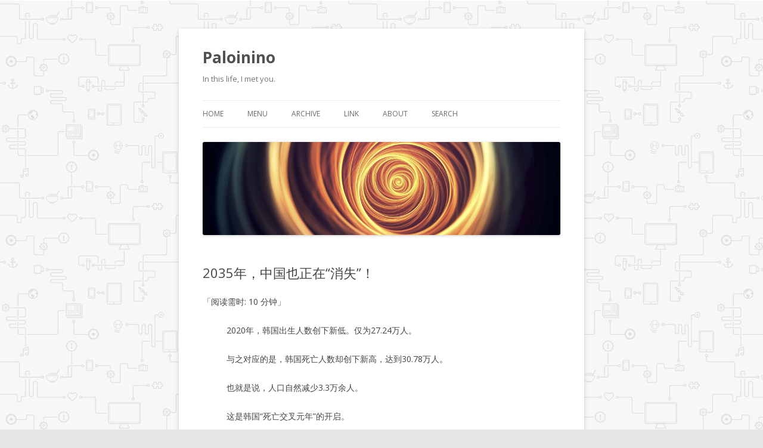

--- FILE ---
content_type: text/html; charset=UTF-8
request_url: http://www.paloinino.com/v/2035nian/
body_size: 15581
content:
<!DOCTYPE html> <!--[if IE 7]><html class="ie ie7" lang="zh-Hans"> <![endif]--> <!--[if IE 8]><html class="ie ie8" lang="zh-Hans"> <![endif]--> <!--[if !(IE 7) & !(IE 8)]><!--><html lang="zh-Hans"> <!--<![endif]--><head><meta charset="UTF-8" /><meta name="viewport" content="width=device-width" /><link media="all" href="http://www.paloinino.com/wp-content/cache/autoptimize/css/autoptimize_6946cd199766931c22ece64d3dba4bc1.css" rel="stylesheet"><style media="screen">.is-menu path.search-icon-path{fill:#848484}body .popup-search-close:after,body .search-close:after{border-color:#848484}body .popup-search-close:before,body .search-close:before{border-color:#848484}</style><title>2035年，中国也正在“消失”！-Paloinino</title><link rel="profile" href="https://gmpg.org/xfn/11" /><link rel="pingback" href="http://www.paloinino.com/xmlrpc.php"> <!--[if lt IE 9]> <script src="http://www.paloinino.com/wp-content/themes/lanP/js/html5.js?ver=3.7.0" type="text/javascript"></script> <![endif]--><meta name='robots' content='max-image-preview:large, index, follow' /><meta name="keywords" content="2035年,中国人口,中国教育" /><meta name="description" content="Paloinino-精选-2035年，中国也正在“消失”！-2020年，韩国出生人数创下新低。仅为27.24万人。 与之对应的是，韩国死亡人数却创下新高，达到30.78万人。 也就是说，人口自然减少3.3万余人。 这是韩国“死亡交叉元年”的开启。 有人预言：韩" /><link rel='dns-prefetch' href='//fonts.googleapis.com' /><link href='https://fonts.gstatic.com' crossorigin rel='preconnect' /><link rel="alternate" type="application/rss+xml" title="Paloinino &raquo; Feed" href="http://www.paloinino.com/feed/" /><link rel="alternate" type="application/rss+xml" title="Paloinino &raquo; 评论 Feed" href="http://www.paloinino.com/comments/feed/" /> <script type="text/javascript">/* <![CDATA[ */
window._wpemojiSettings = {"baseUrl":"https:\/\/s.w.org\/images\/core\/emoji\/14.0.0\/72x72\/","ext":".png","svgUrl":"https:\/\/s.w.org\/images\/core\/emoji\/14.0.0\/svg\/","svgExt":".svg","source":{"concatemoji":"http:\/\/www.paloinino.com\/wp-includes\/js\/wp-emoji-release.min.js?ver=6.4.7"}};
/*! This file is auto-generated */
!function(i,n){var o,s,e;function c(e){try{var t={supportTests:e,timestamp:(new Date).valueOf()};sessionStorage.setItem(o,JSON.stringify(t))}catch(e){}}function p(e,t,n){e.clearRect(0,0,e.canvas.width,e.canvas.height),e.fillText(t,0,0);var t=new Uint32Array(e.getImageData(0,0,e.canvas.width,e.canvas.height).data),r=(e.clearRect(0,0,e.canvas.width,e.canvas.height),e.fillText(n,0,0),new Uint32Array(e.getImageData(0,0,e.canvas.width,e.canvas.height).data));return t.every(function(e,t){return e===r[t]})}function u(e,t,n){switch(t){case"flag":return n(e,"\ud83c\udff3\ufe0f\u200d\u26a7\ufe0f","\ud83c\udff3\ufe0f\u200b\u26a7\ufe0f")?!1:!n(e,"\ud83c\uddfa\ud83c\uddf3","\ud83c\uddfa\u200b\ud83c\uddf3")&&!n(e,"\ud83c\udff4\udb40\udc67\udb40\udc62\udb40\udc65\udb40\udc6e\udb40\udc67\udb40\udc7f","\ud83c\udff4\u200b\udb40\udc67\u200b\udb40\udc62\u200b\udb40\udc65\u200b\udb40\udc6e\u200b\udb40\udc67\u200b\udb40\udc7f");case"emoji":return!n(e,"\ud83e\udef1\ud83c\udffb\u200d\ud83e\udef2\ud83c\udfff","\ud83e\udef1\ud83c\udffb\u200b\ud83e\udef2\ud83c\udfff")}return!1}function f(e,t,n){var r="undefined"!=typeof WorkerGlobalScope&&self instanceof WorkerGlobalScope?new OffscreenCanvas(300,150):i.createElement("canvas"),a=r.getContext("2d",{willReadFrequently:!0}),o=(a.textBaseline="top",a.font="600 32px Arial",{});return e.forEach(function(e){o[e]=t(a,e,n)}),o}function t(e){var t=i.createElement("script");t.src=e,t.defer=!0,i.head.appendChild(t)}"undefined"!=typeof Promise&&(o="wpEmojiSettingsSupports",s=["flag","emoji"],n.supports={everything:!0,everythingExceptFlag:!0},e=new Promise(function(e){i.addEventListener("DOMContentLoaded",e,{once:!0})}),new Promise(function(t){var n=function(){try{var e=JSON.parse(sessionStorage.getItem(o));if("object"==typeof e&&"number"==typeof e.timestamp&&(new Date).valueOf()<e.timestamp+604800&&"object"==typeof e.supportTests)return e.supportTests}catch(e){}return null}();if(!n){if("undefined"!=typeof Worker&&"undefined"!=typeof OffscreenCanvas&&"undefined"!=typeof URL&&URL.createObjectURL&&"undefined"!=typeof Blob)try{var e="postMessage("+f.toString()+"("+[JSON.stringify(s),u.toString(),p.toString()].join(",")+"));",r=new Blob([e],{type:"text/javascript"}),a=new Worker(URL.createObjectURL(r),{name:"wpTestEmojiSupports"});return void(a.onmessage=function(e){c(n=e.data),a.terminate(),t(n)})}catch(e){}c(n=f(s,u,p))}t(n)}).then(function(e){for(var t in e)n.supports[t]=e[t],n.supports.everything=n.supports.everything&&n.supports[t],"flag"!==t&&(n.supports.everythingExceptFlag=n.supports.everythingExceptFlag&&n.supports[t]);n.supports.everythingExceptFlag=n.supports.everythingExceptFlag&&!n.supports.flag,n.DOMReady=!1,n.readyCallback=function(){n.DOMReady=!0}}).then(function(){return e}).then(function(){var e;n.supports.everything||(n.readyCallback(),(e=n.source||{}).concatemoji?t(e.concatemoji):e.wpemoji&&e.twemoji&&(t(e.twemoji),t(e.wpemoji)))}))}((window,document),window._wpemojiSettings);
/* ]]> */</script> <link rel='stylesheet' id='dashicons-css' href='http://www.paloinino.com/wp-includes/css/dashicons.min.css?ver=6.4.7' type='text/css' media='all' /><link rel='stylesheet' id='twentytwelve-fonts-css' href='https://fonts.googleapis.com/css?family=Open+Sans%3A400italic%2C700italic%2C400%2C700&#038;subset=latin%2Clatin-ext&#038;display=fallback' type='text/css' media='all' /> <!--[if lt IE 9]><link rel='stylesheet' id='twentytwelve-ie-css' href='http://www.paloinino.com/wp-content/themes/lanP/css/ie.css?ver=20150214' type='text/css' media='all' /> <![endif]--><link rel='stylesheet' id='a3a3_lazy_load-css' href='//www.paloinino.com/wp-content/uploads/sass/a3_lazy_load.min.css?ver=1634110834' type='text/css' media='all' /> <script type="text/javascript" src="http://www.paloinino.com/wp-includes/js/jquery/jquery.min.js?ver=3.7.1" id="jquery-core-js"></script> <script type="text/javascript" src="http://www.paloinino.com/wp-includes/js/jquery/jquery-migrate.min.js?ver=3.4.1" id="jquery-migrate-js"></script> <script type="text/javascript" src="http://www.paloinino.com/wp-content/plugins/html5-audio-player/js/inline-player.js?ver=2.1.12" id="add-inline-player-js"></script> <script type="text/javascript" id="to-top-js-extra">/* <![CDATA[ */
var to_top_options = {"scroll_offset":"100","icon_opacity":"50","style":"icon","icon_type":"dashicons-arrow-up-alt","icon_color":"#ffffff","icon_bg_color":"#000000","icon_size":"20","border_radius":"50","image":"http:\/\/www.paloinino.com\/wp-content\/plugins\/to-top\/admin\/images\/default.png","image_width":"65","image_alt":"","location":"bottom-right","margin_x":"15","margin_y":"15","show_on_admin":"0","enable_autohide":"0","autohide_time":"2","enable_hide_small_device":"0","small_device_max_width":"640","reset":"0"};
/* ]]> */</script> <script async type="text/javascript" src="http://www.paloinino.com/wp-content/plugins/to-top/public/js/to-top-public.js?ver=2.5.5" id="to-top-js"></script> <link rel="https://api.w.org/" href="http://www.paloinino.com/wp-json/" /><link rel="alternate" type="application/json" href="http://www.paloinino.com/wp-json/wp/v2/posts/1495" /><link rel="EditURI" type="application/rsd+xml" title="RSD" href="http://www.paloinino.com/xmlrpc.php?rsd" /><meta name="generator" content="WordPress 6.4.7" /><link rel="canonical" href="http://www.paloinino.com/v/2035nian/" /><link rel='shortlink' href='http://www.paloinino.com/?p=1495' /><link rel="alternate" type="application/json+oembed" href="http://www.paloinino.com/wp-json/oembed/1.0/embed?url=http%3A%2F%2Fwww.paloinino.com%2Fv%2F2035nian%2F" /><link rel="alternate" type="text/xml+oembed" href="http://www.paloinino.com/wp-json/oembed/1.0/embed?url=http%3A%2F%2Fwww.paloinino.com%2Fv%2F2035nian%2F&#038;format=xml" /><style type="text/css" id="custom-background-css">body.custom-background { background-image: url("http://www.paloinino.com/wp-content/uploads/2021/10/2021101500330580.png"); background-position: left top; background-size: auto; background-repeat: repeat; background-attachment: scroll; }</style><link rel="icon" href="http://www.paloinino.com/wp-content/uploads/2021/11/2021111008344639.png" sizes="32x32" /><link rel="icon" href="http://www.paloinino.com/wp-content/uploads/2021/11/2021111008344639.png" sizes="192x192" /><link rel="apple-touch-icon" href="http://www.paloinino.com/wp-content/uploads/2021/11/2021111008344639.png" /><meta name="msapplication-TileImage" content="http://www.paloinino.com/wp-content/uploads/2021/11/2021111008344639.png" /> <!-- To Top Custom CSS --><meta name="msvalidate.01" content="DFF5F3FD3973C94A070DBF6FF4475A68" /></head><body class="post-template-default single single-post postid-1495 single-format-standard custom-background wp-embed-responsive lanP full-width custom-font-enabled single-author"><div id="page" class="hfeed site"><header id="masthead" class="site-header" role="banner"><hgroup> <!-- 网站标题+网站描述 --><h1 class="site-title"><a href="http://www.paloinino.com/" title="Paloinino" rel="home">Paloinino</a></h1><h2 class="site-description">In this life, I met you.</h2><meta name="author" content="Paloinino"><meta name="copyright" content="Paloinino"><link rel="canonical" href="http://www.paloinino.com" ></hgroup><nav id="site-navigation" class="main-navigation" role="navigation"> <button class="menu-toggle">菜单</button> <a class="assistive-text" href="#content" title="跳至正文">跳至正文</a><div class="menu-home-container"><ul id="menu-home" class="nav-menu"><li id="menu-item-372" class="menu-item menu-item-type-custom menu-item-object-custom menu-item-home menu-item-372"><a href="http://www.paloinino.com/">Home</a></li><li id="menu-item-998" class="menu-item menu-item-type-custom menu-item-object-custom menu-item-has-children menu-item-998"><a href="#">Menu</a><ul class="sub-menu"><li id="menu-item-410" class="menu-item menu-item-type-taxonomy menu-item-object-category menu-item-has-children menu-item-410"><a href="http://www.paloinino.com/home/">港湾</a><ul class="sub-menu"><li id="menu-item-411" class="menu-item menu-item-type-taxonomy menu-item-object-category menu-item-411"><a href="http://www.paloinino.com/home/lanran/">蓝染</a></li><li id="menu-item-412" class="menu-item menu-item-type-taxonomy menu-item-object-category menu-item-412"><a href="http://www.paloinino.com/home/lantao/">蓝陶</a></li></ul></li><li id="menu-item-373" class="menu-item menu-item-type-taxonomy menu-item-object-category menu-item-373"><a href="http://www.paloinino.com/shige/">诗歌</a></li><li id="menu-item-374" class="menu-item menu-item-type-taxonomy menu-item-object-category menu-item-has-children menu-item-374"><a href="http://www.paloinino.com/xiaoshuo/">小说</a><ul class="sub-menu"><li id="menu-item-398" class="menu-item menu-item-type-post_type menu-item-object-page menu-item-398"><a href="http://www.paloinino.com/jianche/">《涧澈》</a></li><li id="menu-item-401" class="menu-item menu-item-type-post_type menu-item-object-page menu-item-401"><a href="http://www.paloinino.com/yueli/">《玥璃》</a></li></ul></li><li id="menu-item-1090" class="menu-item menu-item-type-custom menu-item-object-custom menu-item-has-children menu-item-1090"><a href="#">兴趣</a><ul class="sub-menu"><li id="menu-item-403" class="menu-item menu-item-type-taxonomy menu-item-object-category menu-item-403"><a href="http://www.paloinino.com/yingshi/">影视</a></li><li id="menu-item-404" class="menu-item menu-item-type-taxonomy menu-item-object-category menu-item-404"><a href="http://www.paloinino.com/yinyue/">音乐</a></li><li id="menu-item-402" class="menu-item menu-item-type-taxonomy menu-item-object-category menu-item-402"><a href="http://www.paloinino.com/tupian/">图片</a></li><li id="menu-item-409" class="menu-item menu-item-type-taxonomy menu-item-object-category menu-item-409"><a href="http://www.paloinino.com/shuji/">书籍</a></li><li id="menu-item-725" class="menu-item menu-item-type-taxonomy menu-item-object-category menu-item-has-children menu-item-725"><a href="http://www.paloinino.com/meishi/">美食</a><ul class="sub-menu"><li id="menu-item-1338" class="menu-item menu-item-type-taxonomy menu-item-object-category menu-item-1338"><a href="http://www.paloinino.com/meishi/shipu/">食谱</a></li></ul></li><li id="menu-item-1063" class="menu-item menu-item-type-custom menu-item-object-custom menu-item-has-children menu-item-1063"><a href="#">游戏</a><ul class="sub-menu"><li id="menu-item-1064" class="menu-item menu-item-type-post_type menu-item-object-page menu-item-1064"><a href="http://www.paloinino.com/2048s/">2048</a></li><li id="menu-item-1449" class="menu-item menu-item-type-post_type menu-item-object-page menu-item-1449"><a href="http://www.paloinino.com/dinosaur/">Dinosaur</a></li></ul></li><li id="menu-item-533" class="menu-item menu-item-type-taxonomy menu-item-object-category menu-item-533"><a href="http://www.paloinino.com/shiquan/">石圈</a></li></ul></li><li id="menu-item-405" class="menu-item menu-item-type-taxonomy menu-item-object-category menu-item-has-children menu-item-405"><a href="http://www.paloinino.com/seo/">搜索引擎优化（SEO）</a><ul class="sub-menu"><li id="menu-item-699" class="menu-item menu-item-type-taxonomy menu-item-object-category menu-item-699"><a href="http://www.paloinino.com/seo/suanfa/">算法</a></li><li id="menu-item-406" class="menu-item menu-item-type-taxonomy menu-item-object-category menu-item-406"><a href="http://www.paloinino.com/seo/zhishi/">知识</a></li><li id="menu-item-407" class="menu-item menu-item-type-taxonomy menu-item-object-category menu-item-407"><a href="http://www.paloinino.com/seo/ciyu/">词语</a></li><li id="menu-item-1088" class="menu-item menu-item-type-taxonomy menu-item-object-category menu-item-has-children menu-item-1088"><a href="http://www.paloinino.com/seo/wenda/">问答</a><ul class="sub-menu"><li id="menu-item-1087" class="menu-item menu-item-type-post_type menu-item-object-page menu-item-1087"><a href="http://www.paloinino.com/qa/">提问</a></li></ul></li></ul></li><li id="menu-item-375" class="menu-item menu-item-type-taxonomy menu-item-object-category current-post-ancestor current-menu-parent current-post-parent menu-item-375"><a href="http://www.paloinino.com/v/">精选</a></li></ul></li><li id="menu-item-1410" class="menu-item menu-item-type-post_type menu-item-object-page menu-item-has-children menu-item-1410"><a href="http://www.paloinino.com/archives/">Archive</a><ul class="sub-menu"><li id="menu-item-1452" class="menu-item menu-item-type-custom menu-item-object-custom menu-item-1452"><a href="http://www.paloinino.com/?random">随机阅读</a></li></ul></li><li id="menu-item-464" class="menu-item menu-item-type-post_type menu-item-object-page menu-item-464"><a href="http://www.paloinino.com/link/">Link</a></li><li id="menu-item-1001" class="menu-item menu-item-type-post_type menu-item-object-page menu-item-has-children menu-item-1001"><a href="http://www.paloinino.com/about/">About</a><ul class="sub-menu"><li id="menu-item-519" class="menu-item menu-item-type-post_type menu-item-object-page menu-item-519"><a href="http://www.paloinino.com/flag/">目标</a></li><li id="menu-item-1295" class="menu-item menu-item-type-post_type menu-item-object-page menu-item-1295"><a href="http://www.paloinino.com/time/">时光</a></li><li id="menu-item-2526" class="menu-item menu-item-type-post_type menu-item-object-page menu-item-2526"><a href="http://www.paloinino.com/guestbook/">留言</a></li><li id="menu-item-750" class="menu-item menu-item-type-post_type menu-item-object-post menu-item-750"><a href="http://www.paloinino.com/meishi/yang-shan-mei-shi/">特别策划：《舌尖上的阳山》</a></li></ul></li><li class=" astm-search-menu is-menu popup menu-item"><a title="Search" href="#" role="button" aria-label="Search Title Link">Search</a></li></ul></div></nav><!-- #site-navigation --> <a href="http://www.paloinino.com/"><img src="http://www.paloinino.com/wp-content/uploads/2022/03/2022031607411326.jpg" class="header-image" width="960" height="250" alt="Paloinino" /></a></header><!-- #masthead --><div id="main" class="wrapper"><div id="primary" class="site-content"><div id="content" role="main"><article id="post-1495" class="post-1495 post type-post status-publish format-standard hentry category-v tag-2035nian tag-zhongguorenkou tag-zhongguojiaoyu"><header class="entry-header"><h1 class="entry-title">2035年，中国也正在“消失”！</h1></header><!-- .entry-header --><div class="entry-content"><p class="estimated-reading-time">&#12300;&#38405;&#35835;&#38656;&#26102;: 10 &#20998;&#38047;&#12301;</p><p style="padding-left: 40px;">2020&#24180;&#65292;&#38889;&#22269;&#20986;&#29983;&#20154;&#25968;&#21019;&#19979;&#26032;&#20302;&#12290;&#20165;&#20026;27.24&#19975;&#20154;&#12290;</p><p style="padding-left: 40px;">&#19982;&#20043;&#23545;&#24212;&#30340;&#26159;&#65292;&#38889;&#22269;&#27515;&#20129;&#20154;&#25968;&#21364;&#21019;&#19979;&#26032;&#39640;&#65292;&#36798;&#21040;30.78&#19975;&#20154;&#12290;</p><p style="padding-left: 40px;">&#20063;&#23601;&#26159;&#35828;&#65292;&#20154;&#21475;&#33258;&#28982;&#20943;&#23569;3.3&#19975;&#20313;&#20154;&#12290;</p><p style="padding-left: 40px;">&#36825;&#26159;&#38889;&#22269;&ldquo;&#27515;&#20129;&#20132;&#21449;&#20803;&#24180;&rdquo;&#30340;&#24320;&#21551;&#12290;</p><p style="padding-left: 40px;">&#26377;&#20154;&#39044;&#35328;&#65306;&#38889;&#22269;&#20284;&#20046;&#27491;&#22312;&ldquo;&#28040;&#22833;&rdquo;&#12290;</p><p style="padding-left: 40px;"><img fetchpriority="high" decoding="async" class="lazy lazy-hidden alignnone size-full wp-image-1496" src="//www.paloinino.com/wp-content/plugins/a3-lazy-load/assets/images/lazy_placeholder.gif" data-lazy-type="image" data-src="http://www.paloinino.com/wp-content/uploads/2021/11/2021112608084915.jpg" width="500" height="250" srcset="" data-srcset="http://www.paloinino.com/wp-content/uploads/2021/11/2021112608084915.jpg 500w, http://www.paloinino.com/wp-content/uploads/2021/11/2021112608084915-150x75.jpg 150w" sizes="(max-width: 500px) 100vw, 500px" title="2035&#24180;&#65292;&#20013;&#22269;&#20063;&#27491;&#22312;&ldquo;&#28040;&#22833;&rdquo;&#65281;&#25554;&#22270;" alt="2035&#24180;&#65292;&#20013;&#22269;&#20063;&#27491;&#22312;&ldquo;&#28040;&#22833;&rdquo;&#65281;&#25554;&#22270;"></p><noscript><img fetchpriority="high" decoding="async" class="alignnone size-full wp-image-1496" src="http://www.paloinino.com/wp-content/uploads/2021/11/2021112608084915.jpg" width="500" height="250" srcset="http://www.paloinino.com/wp-content/uploads/2021/11/2021112608084915.jpg 500w, http://www.paloinino.com/wp-content/uploads/2021/11/2021112608084915-150x75.jpg 150w" sizes="(max-width: 500px) 100vw, 500px" title="2035&#24180;&#65292;&#20013;&#22269;&#20063;&#27491;&#22312;&ldquo;&#28040;&#22833;&rdquo;&#65281;&#25554;&#22270;1" alt="2035&#24180;&#65292;&#20013;&#22269;&#20063;&#27491;&#22312;&ldquo;&#28040;&#22833;&rdquo;&#65281;&#25554;&#22270;1"></noscript><p style="padding-left: 40px;">&#26085;&#26412;&#20063;&#27809;&#22909;&#21040;&#21738;&#20799;&#21435;&#12290;</p><p style="padding-left: 40px;">&#21069;&#20004;&#24180;&#65292;&#20063;&#23601;&#26159;2019&#24180;&#26102;&#65292;&#26085;&#26412;&#26032;&#29983;&#20799;&#25968;&#37327;&#20026;86.4&#19975;&#20154;&#12290;&#27604;&#19978;&#24180;&#20943;&#23569;5.3&#19975;&#20154;&#12290;</p><p style="padding-left: 40px;">&#21019;&#19979;&#20102;&#26085;&#26412;&#26377;&#32479;&#35745;&#25968;&#25454;&#20197;&#26469;&#30340;&#26368;&#20302;&#20540;&#65281;</p><p style="padding-left: 40px;">&#27515;&#20129;&#20154;&#25968;&#20063;&#26159;&#30452;&#32447;&#22686;&#21152;&#65292;&#36798;&#21040;&#20102;137.6&#19975;&#20154;&#12290;</p><p style="padding-left: 40px;">&#20063;&#23601;&#26159;&#35828;&#65292;2019&#24180;&#37324;&#65292;&#26085;&#26412;&#20154;&#21475;&#20063;&#33258;&#28982;&#20943;&#23569;&#20102;51.2&#19975;&#20154;&#12290;</p><p style="padding-left: 40px;">&#26085;&#26412;&#21516;&#26679;&#27491;&#22312;&ldquo;&#28040;&#22833;&rdquo;&#12290;</p><p style="padding-left: 40px;"></p><p style="padding-left: 40px;">&#26032;&#21152;&#22369;&#20063;&#26159;&#19968;&#26679;&#12290;</p><p style="padding-left: 40px;">&#26032;&#21152;&#22369;&#30340;&#12298;2019&#24180;&#20154;&#21475;&#31616;&#25253;&#12299;&#20844;&#24067;&#65292;&#36807;&#21435;&#19968;&#24180;&#26469;&#65292;&#26032;&#21152;&#22369;&#20154;&#21475;&#20165;&#20165;&#22686;&#21152;0.1%&#65292;&#21019;14&#24180;&#26469;&#26032;&#20302;&#65281;</p><p style="padding-left: 40px;"></p><p style="padding-left: 40px;">&#32769;&#40836;&#21270;&#26159;&#20840;&#29699;&#24615;&#20154;&#21475;&#21457;&#23637;&#22823;&#36235;&#21183;&#65292;&#20063;&#26159;&#20170;&#21518;&#36739;&#38271;&#19968;&#27573;&#26102;&#26399;&#25105;&#22269;&#30340;&#22522;&#26412;&#22269;&#24773;&#12290;</p><p style="padding-left: 40px;"></p><p style="padding-left: 40px;"><strong>20&#19990;&#32426;&#26411;&#65292;&#25105;&#22269;60&#23681;&#21450;&#20197;&#19978;&#32769;&#24180;&#20154;&#21475;&#21344;&#27604;&#36229;&#36807;10%&#65292;&#36827;&#20837;&#32769;&#40836;&#31038;&#20250;&#65292;&#39044;&#35745;&ldquo;&#21313;&#22235;&#20116;&rdquo;&#26411;&#26399;&#23558;&#30001;&#36731;&#24230;&#32769;&#40836;&#21270;&#36716;&#20837;&#20013;&#24230;&#38454;&#27573;&#65288;&#21344;&#27604;&#36229;&#36807;20%&#65289;&#65292;&#22312;2035&#24180;&#21069;&#21518;&#36827;&#20837;&#37325;&#24230;&#38454;&#27573;&#65288;&#21344;&#27604;&#36229;&#36807;30%&#65289;&#12290;</strong></p><p style="padding-left: 40px;"></p><p style="padding-left: 40px;">&#20063;&#23601;&#26159;&#35828;&#65292;&#22914;&#26524;&#36825;&#19968;&#24773;&#20917;&#24471;&#19981;&#21040;&#32531;&#35299;&#65292;&#20013;&#22269;&#20063;&#20250;&#21644;&#24456;&#22810;&#22269;&#23478;&#19968;&#26679;&#65292;&#23558;&#36880;&#28176;&#38754;&#20020;&ldquo;&#28040;&#22833;&rdquo;&#12290;</p><p style="padding-left: 40px;"></p><p style="padding-left: 40px;">&#22269;&#23478;&#20986;&#20102;&#26032;&#25919;&#31574;&#65292;&#35753;&#29983;&#19977;&#32974;&#20102;&#12290;</p><p style="padding-left: 40px;"></p><p style="padding-left: 40px;">&#20851;&#20110;&#29983;&#23043;&#30340;&#38382;&#39064;&#65292;&#20026;&#21861;&#22269;&#23478;&#36825;&#20040;&#26367;&#22823;&#23478;&#25805;&#24515;&#21602;&#65311;</p><p style="padding-left: 40px;"></p><p style="padding-left: 40px;">&#29983;&#23043;&#65292;&#34920;&#38754;&#19978;&#30475;&#36825;&#26159;&#20004;&#21475;&#23376;&#30340;&#38382;&#39064;&#65292;&#20294;&#20854;&#23454;&#23427;&#26159;&#20010;&#32463;&#27982;&#38382;&#39064;&#12290;</p><p style="padding-left: 40px;"></p><p style="padding-left: 40px;">&#20170;&#22825;&#65292;&#25105;&#20204;&#32842;&#32842;&#65306;&#20154;&#21475;&#19982;&#32463;&#27982;</p><p style="padding-left: 40px;"><span id="more-1495"></span></p><p style="padding-left: 40px;"><strong>01</strong></p><p style="padding-left: 40px;"><strong>&#20154;&#21475;&#21457;&#23637;&#30340;&#35268;&#24459;</strong></p><p style="padding-left: 40px;"></p><p style="padding-left: 40px;">&#32437;&#35266;&#21382;&#21490;&#38271;&#27827;&#65292;&#20154;&#31867;&#32321;&#34893;&#21040;&#20170;&#22825;&#65292;&#22823;&#33268;&#21487;&#20998;&#20026;3&#20010;&#38454;&#27573;&#65306;</p><p style="padding-left: 40px;"></p><p style="padding-left: 40px;"><strong>1</strong><strong>&#65289;&#21407;&#22987;&#31038;&#20250;</strong></p><p style="padding-left: 40px;"></p><p style="padding-left: 40px;">&#21407;&#22987;&#31038;&#20250;&#26102;&#26399;&#65292;&#22823;&#23478;&#30340;&#31934;&#31070;&#19990;&#30028;&#24456;&#36139;&#30240;&#65292;&#21040;&#20102;&#26202;&#19978;&#20063;&#27809;&#21861;&#23089;&#20048;&#27963;&#21160;&#65292;&#23601;&#21482;&#33021;&#27963;&#21160;&#27963;&#21160;&#20102;&#12290;</p><p style="padding-left: 40px;"></p><p style="padding-left: 40px;">&#36825;&#26679;&#30340;&#21518;&#26524;&#65292;&#23601;&#26159;&#23401;&#23376;&#22810;&#12290;</p><p style="padding-left: 40px;"></p><p style="padding-left: 40px;">&#19981;&#36807;&#23043;&#20799;&#34429;&#22810;&#65292;&#20294;&#25104;&#22825;&#25171;&#29454;&#25171;&#26550;&#65292;&#27515;&#24471;&#20063;&#24555;&#12290;&#25152;&#20197;&#65292;&#22312;&#36825;&#27573;&#26102;&#38388;&#37324;&#65292;&#22320;&#29699;&#19978;&#27809;&#25874;&#19979;&#22810;&#23569;&#20154;&#12290;</p><p style="padding-left: 40px;"></p><p style="padding-left: 40px;">&#21407;&#22987;&#31038;&#20250;&#30340;&#20154;&#21475;&#29305;&#28857;&#65306;</p><p style="padding-left: 40px;"></p><p style="padding-left: 40px;">&#39640;&#20986;&#29983;&#12289;&#39640;&#27515;&#20129;&#12289;&#20302;&#22686;&#38271;</p><p style="padding-left: 40px;"></p><p style="padding-left: 40px;"><strong>2</strong><strong>&#65289;&#20892;&#19994;&#31038;&#20250;</strong></p><p style="padding-left: 40px;"></p><p style="padding-left: 40px;">&#21040;&#20102;&#20892;&#19994;&#31038;&#20250;&#65292;&#21040;&#20102;&#26202;&#19978;&#36824;&#26159;&#27809;&#21861;&#20107;&#24178;&#65292;&#29983;&#23043;&#20799;&#26082;&#33021;&#22686;&#21152;&#21171;&#21160;&#21147;&#65292;&#36824;&#33021;&#20859;&#20799;&#38450;&#32769;&#65292;&#25152;&#20197;&#22823;&#23478;&#20381;&#26087;&#26159;&#22812;&#22812;&#29983;&#21733;&#12290;</p><p style="padding-left: 40px;"></p><p style="padding-left: 40px;">&#31181;&#22320;&#21487;&#21644;&#25171;&#29454;&#19981;&#22826;&#19968;&#26679;&#65292;&#27809;&#26377;&#20160;&#20040;&#29983;&#21629;&#21361;&#38505;&#65292;&#36824;&#26377;&#21307;&#23398;&#20063;&#36827;&#27493;&#20102;&#19981;&#23569;&#65292;&#24456;&#22810;&#30149;&#37117;&#33021;&#27835;&#20102;&#12290;</p><p style="padding-left: 40px;"></p><p style="padding-left: 40px;">&#25152;&#20197;&#65292;&#30701;&#30701;&#30340;&#19968;&#27573;&#26102;&#38388;&#37324;&#65292;&#22320;&#29699;&#19978;&#21040;&#22788;&#37117;&#26159;&#20154;&#12290;</p><p style="padding-left: 40px;"></p><p style="padding-left: 40px;">&#20892;&#19994;&#31038;&#20250;&#30340;&#20154;&#21475;&#29305;&#28857;&#65306;</p><p style="padding-left: 40px;"></p><p style="padding-left: 40px;">&#39640;&#20986;&#29983;&#12289;&#20302;&#27515;&#20129;&#12289;&#39640;&#22686;&#38271;</p><p style="padding-left: 40px;"></p><p style="padding-left: 40px;"><strong>3</strong><strong>&#65289;&#24037;&#19994;&#31038;&#20250;</strong></p><p style="padding-left: 40px;"></p><p style="padding-left: 40px;">&#21040;&#20102;&#24037;&#19994;&#31038;&#20250;&#65292;&#29289;&#36136;&#21644;&#31934;&#31070;&#26497;&#22823;&#20016;&#23500;&#65292;&#32780;&#19988;&#21307;&#30103;&#26356;&#21152;&#21457;&#36798;&#65292;&#27515;&#20129;&#29575;&#20877;&#21019;&#26032;&#20302;&#12290;</p><p style="padding-left: 40px;"></p><p style="padding-left: 40px;">&#36825;&#26102;&#20505;&#65292;&#25353;&#36947;&#29702;&#26469;&#35828;&#20154;&#21475;&#24212;&#35813;&#20250;&#27867;&#28389;&#25165;&#23545;&#65292;&#20294;&#23454;&#38469;&#19978;&#24182;&#27809;&#26377;&#20160;&#20040;&#36947;&#29702;&#21487;&#35328;&#12290;</p><p style="padding-left: 40px;"></p><p style="padding-left: 40px;">&#19981;&#30693;&#36947;&#20026;&#20160;&#20040;&#65292;&#22823;&#23478;&#24320;&#22987;&#19981;&#21916;&#27426;&#29983;&#23043;&#23043;&#20102;&#65292;&#36234;&#21457;&#36798;&#30340;&#22269;&#23478;&#65292;&#29983;&#32946;&#29575;&#36234;&#20302;&#12290;</p><p style="padding-left: 40px;"></p><p style="padding-left: 40px;">&#24037;&#19994;&#31038;&#20250;&#30340;&#20154;&#21475;&#29305;&#28857;&#65306;</p><p style="padding-left: 40px;"></p><p style="padding-left: 40px;">&#20302;&#20986;&#29983;&#12289;&#20302;&#27515;&#20129;&#12289;&#20302;&#22686;&#38271;</p><p style="padding-left: 40px;"></p><p style="padding-left: 40px;">&#23548;&#33268;&#36825;&#31181;&#29616;&#35937;&#30340;&#21407;&#22240;&#26377;&#24456;&#22810;&#65292;&#21518;&#38754;&#25105;&#20204;&#22312;&#21478;&#36215;&#19968;&#31687;&#20877;&#32842;&#12290;</p><p style="padding-left: 40px;"></p><p style="padding-left: 40px;">&#24635;&#20043;&#65292;&#20154;&#21475;&#21644;&#32463;&#27982;&#20043;&#38388;&#65292;&#22823;&#27010;&#26377;&#36825;&#20040;&#20010;&#35268;&#24459;&#65306;</p><p style="padding-left: 40px;"></p><p style="padding-left: 40px;">&#38065;&#23569;&#65292;&#20154;&#23569;&#12290;</p><p style="padding-left: 40px;">&#38065;&#19981;&#22810;&#19981;&#23569;&#65292;&#20154;&#26368;&#22810;&#12290;</p><p style="padding-left: 40px;">&#38065;&#22810;&#65292;&#20154;&#23569;&#12290;</p><p style="padding-left: 40px;"></p><p style="padding-left: 40px;"><strong>02</strong></p><p style="padding-left: 40px;"><strong>&#20154;&#21475;&#30340;&#21033;&#19982;&#24330;</strong></p><p style="padding-left: 40px;"></p><p style="padding-left: 40px;">&#25105;&#20204;&#20808;&#35828;&#35828;&#65292;&#20154;&#21475;&#22810;&#20102;&#26377;&#20160;&#20040;&#22909;&#22788;&#65306;</p><p style="padding-left: 40px;"></p><p style="padding-left: 40px;"><strong>1</strong><strong>&#65289;&#20016;&#23500;&#30340;&#21171;&#21160;&#21147;&#36164;&#28304;</strong></p><p style="padding-left: 40px;"></p><p style="padding-left: 40px;">&#20154;&#22810;&#65292;&#21171;&#21160;&#21147;&#23601;&#22810;&#12290;</p><p style="padding-left: 40px;"></p><p style="padding-left: 40px;">&#25307;&#24037;&#30340;&#26102;&#20505;&#65292;&#32769;&#26495;&#21487;&#20197;&#25361;&#19977;&#25315;&#22235;&#65292;&#32780;&#19988;&#24037;&#38065;&#36824;&#21487;&#20197;&#32473;&#20302;&#28857;&#12290;</p><p style="padding-left: 40px;"></p><p style="padding-left: 40px;"><strong>2</strong><strong>&#65289;&#24222;&#22823;&#30340;&#28040;&#36153;&#32676;&#20307;</strong></p><p style="padding-left: 40px;"></p><p style="padding-left: 40px;">&#20154;&#27963;&#30528;&#23601;&#35201;&#21507;&#21917;&#25289;&#25746;&#65292;&#32467;&#23130;&#20102;&#23601;&#35201;&#20080;&#36710;&#20080;&#25151;&#12290;</p><p style="padding-left: 40px;"></p><p style="padding-left: 40px;">&#23545;&#20225;&#19994;&#26469;&#35828;&#65292;&#36825;&#23601;&#26159;&#21830;&#26426;&#65307;&#23545;&#22269;&#23478;&#26469;&#35828;&#65292;&#36825;&#21483;&#28040;&#36153;&#33021;&#21147;&#12290;</p><p style="padding-left: 40px;"></p><p style="padding-left: 40px;"><strong>3</strong><strong>&#65289;&#28508;&#22312;&#30340;&#20154;&#25165;&#36164;&#28304;</strong></p><p style="padding-left: 40px;"></p><p style="padding-left: 40px;">&#36825;&#20040;&#22810;&#20154;&#21475;&#25509;&#21463;&#20041;&#21153;&#25945;&#32946;&#65292;&#20877;&#32463;&#36807;&#23618;&#23618;&#36873;&#25300;&#21644;&#28120;&#27760;&#65292;&#23601;&#20250;&#20135;&#29983;&#39640;&#31471;&#20154;&#25165;&#65292;&#25165;&#33021;&#31435;&#36275;&#22269;&#38469;&#65292;&#24418;&#25104;&#31454;&#20105;&#21147;&#12290;</p><p style="padding-left: 40px;"></p><p style="padding-left: 40px;">&#20294;&#20154;&#21475;&#36807;&#22810;&#65292;&#20063;&#19981;&#19968;&#23450;&#26159;&#22909;&#20107;&#65292;&#26377;&#26102;&#20505;&#20063;&#20250;&#24102;&#26469;&#21508;&#31181;&#40635;&#28902;&#12290;</p><p style="padding-left: 40px;"></p><p style="padding-left: 40px;">&#37117;&#26377;&#21738;&#20123;&#40635;&#28902;&#20107;&#21602;&#65311;</p><p style="padding-left: 40px;"></p><p style="padding-left: 40px;"><strong>1</strong><strong>&#65289;&#32789;&#22320;&#26377;&#38480;</strong></p><p style="padding-left: 40px;"></p><p style="padding-left: 40px;">&#20892;&#26449;&#22303;&#22320;&#23601;&#37027;&#20040;&#22810;&#65292;&#31181;&#20986;&#26469;&#30340;&#31918;&#39135;&#26377;&#38480;&#12290;</p><p style="padding-left: 40px;"></p><p style="padding-left: 40px;">&#22914;&#26524;&#20154;&#22826;&#22810;&#65292;&#32473;&#35841;&#21507;&#65311;&#19981;&#32473;&#35841;&#21507;&#65311;&#26368;&#32456;&#26159;&#20250;&#21457;&#29983;&#31038;&#20250;&#38382;&#39064;&#30340;&#12290;</p><p style="padding-left: 40px;"></p><p style="padding-left: 40px;">&#25152;&#20197;&#65292;&#34945;&#29239;&#29239;&#20026;&#20154;&#31867;&#20849;&#21516;&#20307;&#25152;&#20184;&#20986;&#30340;&#65292;&#36828;&#36828;&#27604;&#20320;&#24819;&#35937;&#20013;&#30340;&#22810;&#24471;&#22810;&hellip;&hellip;</p><p style="padding-left: 40px;"></p><p style="padding-left: 40px;"><strong>2</strong><strong>&#65289;&#20303;&#25151;&#26377;&#38480;</strong></p><p style="padding-left: 40px;"></p><p style="padding-left: 40px;">&#22478;&#37324;&#22320;&#30382;&#20063;&#23601;&#37027;&#20040;&#22810;&#65292;&#33021;&#30422;&#30340;&#25151;&#23376;&#26377;&#38480;&#12290;</p><p style="padding-left: 40px;"></p><p style="padding-left: 40px;">&#22914;&#26524;&#20154;&#22826;&#22810;&#65292;&#32473;&#35841;&#20303;&#65311;&#19981;&#32473;&#35841;&#20303;&#65311;</p><p style="padding-left: 40px;"></p><p style="padding-left: 40px;">&#32780;&#19988;&#65292;&#38500;&#20102;&#20379;&#24212;&#20043;&#22806;&#65292;&#20303;&#25151;&#36824;&#23384;&#22312;&#25151;&#20215;&#36807;&#39640;&#12289;&#23398;&#21306;&#25151;&#31561;&#38382;&#39064;&#65292;&#24324;&#19981;&#22909;&#20063;&#20250;&#21457;&#29983;&#31038;&#20250;&#38382;&#39064;&#12290;</p><p style="padding-left: 40px;"></p><p style="padding-left: 40px;"><strong>3</strong><strong>&#65289;&#36164;&#28304;&#26377;&#38480;</strong></p><p style="padding-left: 40px;"></p><p style="padding-left: 40px;">&#21516;&#26679;&#30340;&#36947;&#29702;&#65292;&#30707;&#27833;&#12289;&#29028;&#28845;&#12289;&#30719;&#20135;&#12289;&#27700;&#28304;&#37117;&#26377;&#38480;&#65292;&#22914;&#26524;&#20154;&#22826;&#22810;&#65292;&#24656;&#24598;&#22823;&#23478;&#23601;&#21482;&#33021;&#25250;&#20102;&hellip;&hellip;</p><p style="padding-left: 40px;"></p><p style="padding-left: 40px;">&#25152;&#20197;&#65292;&#20154;&#21475;&#30340;&#22810;&#23569;&#65292;&#19981;&#33021;&#19968;&#27010;&#32780;&#35770;&#65292;&#24517;&#39035;&#35201;&#21644;&#32463;&#27982;&#12289;&#31038;&#20250;&#30340;&#21457;&#23637;&#30456;&#21305;&#37197;&#12290;</p><p style="padding-left: 40px;"></p><p style="padding-left: 40px;">&#29983;&#23043;&#65292;&#30475;&#20284;&#26159;&#23478;&#20107;&#65292;&#23454;&#21017;&#20063;&#20851;&#31995;&#21040;&#22269;&#23478;&#32463;&#27982;&#65292;&#27492;&#20035;&#22269;&#20043;&#22823;&#20107;&#20063;&#12290;</p><p style="padding-left: 40px;"></p><p style="padding-left: 40px;"><strong>03</strong></p><p style="padding-left: 40px;"><strong>&#25105;&#22269;&#30340;&#20154;&#21475;&#25919;&#31574;</strong></p><p style="padding-left: 40px;"></p><p style="padding-left: 40px;">&#25105;&#22269;&#30340;&#20154;&#21475;&#25919;&#31574;&#65292;&#22823;&#27010;&#32463;&#21382;&#36807;&#36825;&#20040;&#20960;&#20010;&#38454;&#27573;&#65306;</p><p style="padding-left: 40px;"></p><p style="padding-left: 40px;"><strong>1</strong><strong>&#65289;1949-1978</strong></p><p style="padding-left: 40px;">&#26080;&#35745;&#21010;&#12289;&#39640;&#22686;&#38271;</p><p style="padding-left: 40px;"></p><p style="padding-left: 40px;">&#24403;&#26102;&#22269;&#23478;&#21018;&#21018;&#35299;&#25918;&#65292;&#30334;&#24223;&#24453;&#20852;&#65292;&#19990;&#30028;&#23616;&#21183;&#20063;&#38750;&#24120;&#32039;&#24352;&#65292;&#38656;&#35201;&#22823;&#37327;&#30340;&#20154;&#25163;&#65292;&#25152;&#20197;&#40723;&#21169;&#22823;&#23478;&#22810;&#29983;&#23043;&#12290;</p><p style="padding-left: 40px;"></p><p style="padding-left: 40px;">&#21152;&#19978;&#20892;&#26449;&#20859;&#20799;&#38450;&#32769;&#30340;&#35266;&#24565;&#65292;&#29983;&#23043;&#21644;&#29616;&#22312;&#30340;&#25237;&#36164;&#29702;&#36130;&#24046;&#19981;&#22810;&#65292;&#25152;&#20197;&#36234;&#29983;&#36234;&#22810;&#12290;&#25105;&#20204;&#31062;&#36744;&#19968;&#20195;&#65292;&#23478;&#37324;&#26377;4-5&#20010;&#20804;&#24351;&#22992;&#22969;&#26159;&#38750;&#24120;&#27491;&#24120;&#30340;&#12290;</p><p style="padding-left: 40px;"></p><p style="padding-left: 40px;"><strong>2</strong><strong>&#65289;1978-2002</strong></p><p style="padding-left: 40px;">&#35745;&#21010;&#29983;&#32946;&#26102;&#26399;</p><p style="padding-left: 40px;"></p><p style="padding-left: 40px;">&#23043;&#23043;&#29983;&#24471;&#22826;&#22810;&#65292;&#38382;&#39064;&#20063;&#23601;&#26469;&#20102;&#12290;</p><p style="padding-left: 40px;"></p><p style="padding-left: 40px;">&#37027;&#20010;&#26102;&#20505;&#65292;&#24456;&#22810;&#24180;&#36731;&#20154;&#34987;&#27966;&#24448;&#20892;&#26449;&#24110;&#31181;&#22320;&#65292;&#21483;&#30693;&#38738;&#19978;&#23665;&#19979;&#20065;&#12290;</p><p style="padding-left: 40px;"></p><p style="padding-left: 40px;">&#20294;&#36825;&#19981;&#26159;&#38271;&#20037;&#20043;&#35745;&#65292;&#30693;&#38738;&#22238;&#22478;&#21518;&#65292;&#36824;&#26159;&#27809;&#26377;&#24037;&#20316;&#65292;&#25152;&#20197;1978&#24180;&#65292;&#22269;&#23478;&#24320;&#22987;&#25512;&#34892;&#35745;&#21010;&#29983;&#32946;&#12290;</p><p style="padding-left: 40px;"></p><p style="padding-left: 40px;">&#35745;&#21010;&#29983;&#32946;&#65292;&#25104;&#20026;&#20102;&#25105;&#22269;&#30340;&#19968;&#39033;&#22522;&#26412;&#22269;&#31574;&#12290;</p><p style="padding-left: 40px;"></p><p style="padding-left: 40px;"><strong>3</strong><strong>&#65289;2002-2015</strong></p><p style="padding-left: 40px;">&#35745;&#21010;&#29983;&#32946;&#26494;&#32465;&#26399;</p><p style="padding-left: 40px;"></p><p style="padding-left: 40px;">&#36825;&#20040;&#22810;&#24180;&#36807;&#21435;&#20102;&#65292;&#22823;&#23478;&#37117;&#24050;&#32463;&#20064;&#24815;&#20102;&#35745;&#21010;&#29983;&#32946;&#12290;</p><p style="padding-left: 40px;"></p><p style="padding-left: 40px;">&#20294;&#26159;&#26032;&#30340;&#38382;&#39064;&#21448;&#26469;&#20102;&#65292;&#20320;&#24819;&#24819;&#65292;&#20004;&#20010;&#22823;&#20154;&#29983;&#19968;&#20010;&#23567;&#23401;&#65292;&#32943;&#23450;&#26159;&#32769;&#20154;&#36234;&#26469;&#36234;&#22810;&#65292;&#24180;&#36731;&#20154;&#36234;&#26469;&#36234;&#23569;&#12290;</p><p style="padding-left: 40px;"></p><p style="padding-left: 40px;">8421&#30340;&#23478;&#24237;&#32467;&#26500;&#65292;&#35753;&#25105;&#22269;&#33258;2001&#24180;&#36215;&#23601;&#36827;&#20837;&#20102;&#32769;&#40836;&#21270;&#31038;&#20250;&#12290;</p><p style="padding-left: 40px;"></p><p style="padding-left: 40px;">&#32769;&#40836;&#21270;&#31038;&#20250;&#65306;65&#23681;&#20197;&#19978;&#20154;&#21475;&#21344;&#24635;&#20154;&#21475;&#25968;&#30340;7%</p><p style="padding-left: 40px;"></p><p style="padding-left: 40px;"><strong>04</strong></p><p style="padding-left: 40px;"><strong>&#32769;&#40836;&#21270;&#31038;&#20250;&#65292;&#26377;&#21861;&#38382;&#39064;&#65311;</strong></p><p style="padding-left: 40px;"></p><p style="padding-left: 40px;">&#36827;&#20837;&#32769;&#40836;&#21270;&#31038;&#20250;&#65292;&#22823;&#33268;&#26377;&#36825;3&#26041;&#38754;&#30340;&#38382;&#39064;&#65306;</p><p style="padding-left: 40px;"></p><p style="padding-left: 40px;"><strong>1</strong><strong>&#65289;&#21019;&#36896;&#36130;&#23500;&#30340;&#33021;&#21147;&#20302;</strong></p><p style="padding-left: 40px;"></p><p style="padding-left: 40px;">&#24456;&#26126;&#26174;&#65292;&#32477;&#22823;&#37096;&#20998;&#32769;&#24180;&#20154;&#65292;&#24050;&#32463;&#19981;&#20877;&#36866;&#21512;&#24037;&#20316;&#12290;</p><p style="padding-left: 40px;"></p><p style="padding-left: 40px;"><strong>2</strong><strong>&#65289;&#20859;&#32769;&#37329;&#32570;&#21475;&#22823;</strong></p><p style="padding-left: 40px;"></p><p style="padding-left: 40px;">&#25105;&#22269;&#30340;&#20859;&#32769;&#20307;&#31995;&#65292;&#30446;&#21069;&#26159;&#19978;&#29677;&#30340;&#20154;&#65292;&#27599;&#20154;&#20132;&#28857;&#20859;&#32769;&#37329;&#65292;&#20859;&#27963;&#24050;&#32463;&#36864;&#20241;&#30340;&#20154;&#12290;</p><p style="padding-left: 40px;"></p><p style="padding-left: 40px;">&#21487;&#22914;&#26524;&#32769;&#24180;&#20154;&#27604;&#19978;&#29677;&#30340;&#20154;&#36824;&#22810;&#65292;&#37027;&#24590;&#20040;&#20859;&#65311;</p><p style="padding-left: 40px;"></p><p style="padding-left: 40px;">&#21487;&#33021;&#20250;&#38754;&#20020;&#21507;&#24471;&#23569;&#65292;&#27809;&#24471;&#21507;&#30340;&#22256;&#22659;&#12290;</p><p style="padding-left: 40px;"></p><p style="padding-left: 40px;"><strong>3</strong><strong>&#65289;&#28040;&#36153;&#33021;&#21147;&#19979;&#38477;</strong></p><p style="padding-left: 40px;"></p><p style="padding-left: 40px;">&#20154;&#32769;&#20102;&#65292;&#27442;&#26395;&#23601;&#20302;&#20102;&#65292;&#22522;&#26412;&#19978;&#19981;&#24590;&#20040;&#33457;&#38065;&#12290;</p><p style="padding-left: 40px;"></p><p style="padding-left: 40px;">&#32769;&#24180;&#20154;&#22826;&#22810;&#65292;&#31038;&#20250;&#30340;&#28040;&#36153;&#33021;&#21147;&#23601;&#19981;&#36275;&#12290;</p><p style="padding-left: 40px;"></p><p style="padding-left: 40px;">&#24456;&#26126;&#26174;&#65292;&#29031;&#36825;&#26679;&#19979;&#21435;&#65292;&#31038;&#20250;&#33647;&#20024;&#12290;</p><p style="padding-left: 40px;"></p><p style="padding-left: 40px;">&#25152;&#20197;&#65292;2002&#24180;&#24320;&#22987;&#65292;&#22269;&#23478;&#36880;&#28176;&#25918;&#24320;&#20108;&#23401;&#25919;&#31574;&#65292;&#21040;2016&#24180;&#65292;&#36825;&#20010;&#25919;&#31574;&#23601;&#24050;&#32463;&#20840;&#38754;&#25918;&#24320;&#20102;&#12290;</p><p style="padding-left: 40px;"></p><p style="padding-left: 40px;">&#28982;&#32780;~~~</p><p style="padding-left: 40px;"></p><p style="padding-left: 40px;"><strong>05</strong></p><p style="padding-left: 40px;"><strong>&#20154;&#21475;&#27809;&#26377;&#29190;&#21457;&#65292;&#24590;&#20040;&#21150;&#65311;</strong></p><p style="padding-left: 40px;"></p><p style="padding-left: 40px;">&#26412;&#20197;&#20026;&#20840;&#22269;&#20154;&#27665;&#24971;&#20102;&#20960;&#21313;&#24180;&#20102;&#65292;&#32456;&#20110;&#21487;&#20197;&#37322;&#25918;&#65292;&#21487;&#20197;&#29190;&#21457;&#20102;&#12290;</p><p style="padding-left: 40px;"></p><p style="padding-left: 40px;">&#21487;&#23454;&#38469;&#24773;&#20917;&#65292;&#21364;&#19981;&#26159;&#36825;&#26679;&#30340;&#12290;</p><p style="padding-left: 40px;"></p><p style="padding-left: 40px;">&#30740;&#31350;&#25968;&#25454;&#34920;&#26126;&#65292;&#20154;&#21475;&#35201;&#20445;&#25345;&#19990;&#20195;&#26356;&#26367;&#65292;&#27599;&#20010;&#22919;&#22899;&#24179;&#22343;&#35201;&#29983;2.1&#20010;&#23401;&#23376;&#12290;</p><p style="padding-left: 40px;"></p><p style="padding-left: 40px;">&#32780;&#25105;&#22269;&#30340;&#29616;&#29366;&#65292;&#26159;&#36825;&#26679;&#30340;&#65306;</p><p style="padding-left: 40px;"></p><p style="padding-left: 40px;">&#25918;&#24320;2&#32974;&#24403;&#24180;&#65292;&#27599;&#20010;&#22919;&#22899;&#24179;&#22343;&#20986;&#29983;&#20174;1.5&#25552;&#21319;&#21040;1.7&#65292;&#22686;&#21152;&#20102;0.2&#20010;&#12290;&#20294;&#22312;&#21518;&#38754;&#21448;&#22238;&#33853;&#20102;&#12290;</p><p style="padding-left: 40px;"></p><p style="padding-left: 40px;">&#21069;&#38754;&#25552;&#21040;&#65292;&#32463;&#27982;&#36234;&#21457;&#36798;&#65292;&#23601;&#36234;&#19981;&#29233;&#29983;&#23043;&#12290;</p><p style="padding-left: 40px;"></p><p style="padding-left: 40px;">&#21487;&#25105;&#22269;&#36824;&#27809;&#21040;&#21457;&#36798;&#22269;&#23478;&#21568;&#65292;&#24590;&#20040;&#24471;&#20102;&#21457;&#36798;&#22269;&#23478;&#30340;&ldquo;&#30149;&rdquo;&#65311;</p><p style="padding-left: 40px;"></p><p style="padding-left: 40px;">&#21407;&#22240;&#26377;&#19977;&#65292;&#22823;&#23478;&#30475;&#30475;&#33021;&#19981;&#33021;&#35299;&#20915;&#21543;&#65281;</p><p style="padding-left: 40px;"></p><p style="padding-left: 40px;"><strong>1</strong><strong>&#65289;&#32467;&#23130;&#36831;</strong></p><p style="padding-left: 40px;"></p><p style="padding-left: 40px;">&#32463;&#27982;&#22909;&#20102;&#65292;&#22823;&#23478;&#30340;&#19978;&#23398;&#26102;&#38388;&#21464;&#38271;&#20102;&#65288;&#20061;&#24180;&#20041;&#21153;&#25945;&#32946;+&#22823;&#23398;&#65289;&#65292;&#24651;&#29233;&#21464;&#38590;&#20102;&#65292;&#25151;&#23376;&#20063;&#21464;&#36149;&#20102;&#65292;&#32467;&#23130;&#33258;&#28982;&#23601;&#36831;&#20102;&#12290;</p><p style="padding-left: 40px;"></p><p style="padding-left: 40px;"><strong>2</strong><strong>&#65289;&#29983;&#20102;&#20859;&#19981;&#36215;</strong></p><p style="padding-left: 40px;"></p><p style="padding-left: 40px;">&#29983;&#19968;&#20010;&#23043;&#65292;&#20174;&#24576;&#23381;&#21040;&#25104;&#23478;&#65292;&#37117;&#35201;&#29992;&#38065;&#30776;&#65292;&#19981;&#25954;&#32454;&#31639;&#36134;&#65292;&#19968;&#31639;&#36134;&#20250;&#21523;&#27515;&#20320;&#12290;</p><p style="padding-left: 40px;"></p><p style="padding-left: 40px;">&#22902;&#31881;&#23615;&#29255;&#12289;&#20852;&#36259;&#29677;&#12289;&#34917;&#20064;&#29677;&#12289;&#20080;&#36710;&#12289;&#20080;&#25151;&hellip;&hellip;</p><p style="padding-left: 40px;"></p><p style="padding-left: 40px;">&#24050;&#32463;&#20026;&#33258;&#24049;&#21162;&#21147;&#20102;&#19968;&#36744;&#23376;&#65292;&#38590;&#36947;&#36824;&#35201;&#20026;&#20102;&#23401;&#23376;&#20877;&#26469;&#19968;&#27425;&#65311;</p><p style="padding-left: 40px;"></p><p style="padding-left: 40px;"><strong>3</strong><strong>&#65289;&#19981;&#25954;&#29983;</strong></p><p style="padding-left: 40px;"></p><p style="padding-left: 40px;">&#35201;&#24819;&#23043;&#20799;&#20581;&#24247;&#38271;&#22823;&#65292;&#38656;&#35201;&#37197;&#22871;&#35774;&#26045;&#21644;&#33391;&#22909;&#30340;&#30340;&#31038;&#20250;&#29615;&#22659;&#65292;&#21487;&#24635;&#24863;&#35273;&#26377;&#20123;&#20107;&#24773;&#65292;&#35753;&#20320;&#25918;&#24515;&#19981;&#19979;&#26469;&#12290;</p><p style="padding-left: 40px;"></p><p style="padding-left: 40px;">&#27602;&#22902;&#31881;&#12289;&#20551;&#30123;&#33495;&#12289;&#33647;&#26376;&#23234;&#12289;&#22351;&#21460;&#21460;&hellip;&hellip;</p><p style="padding-left: 40px;"></p><p style="padding-left: 40px;"><strong>06</strong></p><p style="padding-left: 40px;"><strong>&#25919;&#31574;&#21450;&#37197;&#22871;&#25903;&#25345;&#25514;&#26045;</strong></p><p style="padding-left: 40px;"></p><p style="padding-left: 40px;">&#24320;&#25918;&#19977;&#32974;&#29983;&#32946;&#30340;&#37197;&#22871;&#25919;&#31574;&#65292;&#22312;&#20110;&#23558;&#23130;&#23233;&#12289;&#29983;&#32946;&#12289;&#20859;&#32946;&#12289;&#25945;&#32946;&#19968;&#20307;&#21270;&#32771;&#34385;&#65292;&#26680;&#24515;&#26159;&#20248;&#29983;&#20248;&#32946;&#65292;&#25913;&#21892;&#20154;&#21475;&#32467;&#26500;&#65292;&#32780;&#19981;&#26159;&#21333;&#32431;&#30340;&#36861;&#27714;&#20154;&#21475;&#25968;&#37327;&#12290;</p><p style="padding-left: 40px;"></p><p style="padding-left: 40px;">&#38024;&#23545;&#25105;&#22269;&#29616;&#38454;&#27573;&#30340;&#20154;&#21475;&#20986;&#29983;&#29575;&#19979;&#28369;&#38382;&#39064;&#65292;&#25919;&#24220;&#37096;&#38376;&#20063;&#20570;&#20102;&#19968;&#20123;&#31215;&#26497;&#24212;&#23545;&#30340;&#20107;&#24773;&#12290;</p><p style="padding-left: 40px;"></p><p style="padding-left: 40px;">&#27604;&#22914;&#65306;</p><p style="padding-left: 40px;"></p><p style="padding-left: 40px;">&#25918;&#24320;&#40723;&#21169;&#29983;&#32946;&#12290;&#20999;&#23454;&#35299;&#20915;&#22919;&#22899;&#24576;&#23381;&#29983;&#20135;&#36935;&#21040;&#30340;&#21508;&#31181;&#22256;&#38590;&#65292;&#35753;&#23478;&#24237;&#24819;&#29983;&#65292;&#25954;&#29983;&#12290;&#37325;&#35270;&#20648;&#33988;&#65292;&#21453;&#23545;&#36229;&#39640;&#28040;&#36153;&#12290;&#25193;&#22823;&#22312;&#20013;&#35199;&#37096;&#22320;&#21306;&#30340;&#25237;&#36164;&#12290;&#25512;&#36827;&#20859;&#32769;&#25913;&#38761;&#65292;&#23436;&#21892;&#31038;&#20445;&#20307;&#31995;&#65292;&#35753;&#21019;&#19994;&#22833;&#36133;&#30340;&#20154;&#20063;&#33021;&#26377;&#39277;&#21507;&#12289;&#26377;&#25151;&#20303;&#12289;&#26377;&#30149;&#30475;&#12290;&#25511;&#21046;&#25151;&#20215;&#31561;&#31561;&hellip;&hellip;</p><p style="padding-left: 40px;"></p><p style="padding-left: 40px;">&#32780;&#26412;&#27425;&#22269;&#23478;&#24320;&#25918;&#19977;&#32974;&#29983;&#32946;&#30340;&#37197;&#22871;&#25919;&#31574;&#65292;&#25552;&#20986;&#20102;&#23558;&#23130;&#23233;&#12289;&#29983;&#32946;&#12289;&#20859;&#32946;&#12289;&#25945;&#32946;&#19968;&#20307;&#32771;&#34385;&#65292;&#25972;&#27835;&#22825;&#20215;&#24425;&#31036;&#31561;&#19981;&#33391;&#31038;&#20250;&#39118;&#27668;&#65292;&#21457;&#23637;&#26222;&#24800;&#25176;&#32946;&#26381;&#21153;&#20307;&#31995;&#65292;&#25512;&#36827;&#25945;&#32946;&#20844;&#24179;&#19982;&#20248;&#36136;&#25945;&#32946;&#36164;&#28304;&#20379;&#32473;&#65292;&#38477;&#20302;&#23478;&#24237;&#25945;&#32946;&#24320;&#25903;&#65292;&#23436;&#21892;&#29983;&#32946;&#20241;&#20551;&#19982;&#29983;&#32946;&#20445;&#38505;&#21046;&#24230;&#65292;&#21152;&#24378;&#31246;&#25910;&#12289;&#20303;&#25151;&#31561;&#25903;&#25345;&#25919;&#31574;&#65292;&#20445;&#38556;&#22899;&#24615;&#23601;&#19994;&#21512;&#27861;&#26435;&#30410;&#12290;</p><p style="padding-left: 40px;"></p><p style="padding-left: 40px;">&#35797;&#38382;&#36825;&#20123;&#24314;&#35758;&#65292;&#21738;&#19968;&#39033;&#19981;&#26159;&#21033;&#22269;&#21033;&#27665;&#65292;&#20999;&#23454;&#26377;&#21033;&#20110;&#27599;&#20010;&#26222;&#36890;&#20844;&#27665;&#30340;&#22522;&#26412;&#26435;&#30410;&#65311;</p><p style="padding-left: 40px;"></p><p style="padding-left: 40px;">&#36825;&#20123;&#25514;&#26045;&#23454;&#26045;&#21518;&#65292;&#21482;&#35201;&#26377;&#19968;&#37096;&#20998;&#23478;&#24237;&#65292;&#21407;&#26412;&#19981;&#25171;&#31639;&#29983;&#32946;&#30340;&#65292;&#32771;&#34385;&#29983;&#19968;&#32974;&#65307;&#21407;&#26412;&#29983;&#20102;&#19968;&#32974;&#30340;&#37096;&#20998;&#23478;&#24237;&#65292;&#32771;&#34385;&#26159;&#21542;&#29983;&#20108;&#32974;&#65307;&#24050;&#32463;&#29983;&#32946;&#20108;&#32974;&#30340;&#37096;&#20998;&#23478;&#24237;&#65292;&#32771;&#34385;&#26159;&#21542;&#29983;&#19977;&#32974;&hellip;&hellip;&#37027;&#20040;&#23601;&#26159;&#20999;&#23454;&#26377;&#25928;&#30340;&#25104;&#21151;&#20102;&#12290;</p><p style="padding-left: 40px;"></p><p style="padding-left: 40px;">&#25919;&#24220;&#22312;&#36825;&#26041;&#38754;&#20063;&#31435;&#19979;&#20102;&#30446;&#26631;&#65306;</p><p style="padding-left: 40px;"></p><p style="padding-left: 40px;">&#21040;2025&#24180;&#65292;&#31215;&#26497;&#29983;&#32946;&#25903;&#25345;&#25919;&#31574;&#20307;&#31995;&#22522;&#26412;&#24314;&#31435;&#65292;&#26381;&#21153;&#31649;&#29702;&#21046;&#24230;&#22522;&#26412;&#23436;&#22791;&#65292;&#20248;&#29983;&#20248;&#32946;&#26381;&#21153;&#27700;&#24179;&#26126;&#26174;&#25552;&#39640;&#65292;&#26222;&#24800;&#25176;&#32946;&#26381;&#21153;&#20307;&#31995;&#21152;&#24555;&#24314;&#35774;&#65292;&#29983;&#32946;&#12289;&#20859;&#32946;&#12289;&#25945;&#32946;&#25104;&#26412;&#26174;&#33879;&#38477;&#20302;&#65292;&#29983;&#32946;&#27700;&#24179;&#36866;&#24403;&#25552;&#39640;&#65292;&#20986;&#29983;&#20154;&#21475;&#24615;&#21035;&#27604;&#36235;&#20110;&#27491;&#24120;&#65292;&#20154;&#21475;&#32467;&#26500;&#36880;&#27493;&#20248;&#21270;&#65292;&#20154;&#21475;&#32032;&#36136;&#36827;&#19968;&#27493;&#25552;&#21319;&#12290;</p><p style="padding-left: 40px;"></p><p style="padding-left: 40px;">&#21040;2035&#24180;&#65292;&#20419;&#36827;&#20154;&#21475;&#38271;&#26399;&#22343;&#34913;&#21457;&#23637;&#30340;&#25919;&#31574;&#27861;&#35268;&#20307;&#31995;&#26356;&#21152;&#23436;&#21892;&#65292;&#26381;&#21153;&#31649;&#29702;&#26426;&#21046;&#36816;&#36716;&#39640;&#25928;&#65292;&#29983;&#32946;&#27700;&#24179;&#26356;&#21152;&#36866;&#24230;&#65292;&#20154;&#21475;&#32467;&#26500;&#36827;&#19968;&#27493;&#25913;&#21892;&#12290;&#20248;&#29983;&#20248;&#32946;&#12289;&#24188;&#26377;&#25152;&#32946;&#26381;&#21153;&#27700;&#24179;&#19982;&#20154;&#27665;&#32676;&#20247;&#23545;&#32654;&#22909;&#29983;&#27963;&#30340;&#38656;&#35201;&#30456;&#36866;&#24212;&#65292;&#23478;&#24237;&#21457;&#23637;&#33021;&#21147;&#26126;&#26174;&#25552;&#39640;&#65292;&#20154;&#30340;&#20840;&#38754;&#21457;&#23637;&#21462;&#24471;&#26356;&#20026;&#26126;&#26174;&#30340;&#23454;&#36136;&#24615;&#36827;&#23637;&#12290;</p><p style="padding-left: 40px;"><strong>&nbsp;</strong></p><p style="padding-left: 40px;"><strong>[ </strong><strong>&#23567;&#32467; ]</strong></p><p style="padding-left: 40px;"></p><p style="padding-left: 40px;">So&#65292;&#29983;&#23043;&#26159;&#19968;&#38376;&#38598;&#32463;&#27982;&#23398;&#21644;&#31038;&#20250;&#23398;&#30340;&#23398;&#31185;&#12290;</p><p style="padding-left: 40px;"></p><p style="padding-left: 40px;">&#19981;&#31649;&#20320;&#29983;&#36824;&#26159;&#19981;&#29983;&#65292;&#29983;&#30007;&#36824;&#26159;&#29983;&#22899;&#65292;&#26356;&#37325;&#35201;&#30340;&#26159;&hellip;&hellip;</p><p style="padding-left: 40px;"></p><p style="padding-left: 40px;">&#20320;&#26377;&#23545;&#35937;&#20102;&#21527;&#65311;</p><p style="padding-left: 40px;"></p><p style="padding-left: 40px;">&mdash;&mdash;</p><p style="padding-left: 40px;"></p><p style="padding-left: 40px;">&#36825;&#20960;&#24180;&#65292;&#22269;&#23478;&#23545;&#25945;&#32946;&#12289;&#20303;&#25151;&#31561;&#38382;&#39064;&#21487;&#35859;&#26159;&#39057;&#39057;&#20142;&#25307;&#65292;&#21487;&#36824;&#21512;&#23478;&#38271;&#20204;&#30340;&#24515;&#24847;&#65311;</p><p style="padding-left: 40px;"></p><p style="padding-left: 40px;">&#35831;&#26377;&#24535;&#20043;&#22763;&#65292;&#22810;&#29983;&#23043;&#65292;&#21035;&#28010;&#36153;&#20102;&#36825;&#20040;&#20248;&#31168;&#30340;&#22522;&#22240;&#21568;&#65281;</p><div id="wordpress-reading-progress-end"></div><div class="post-views content-post post-1495 entry-meta"> <span class="post-views-icon dashicons dashicons-chart-bar"></span> <span class="post-views-label">Post Views:</span> <span class="post-views-count">1,930</span></div><div class="rp4wp-related-posts"><h3>&#12300;&#30456;&#20851;&#25512;&#33616;&#12301;</h3><ul><li><div class="rp4wp-related-post-content"> <a href="http://www.paloinino.com/v/hai-zi-jiao-yu/">&#20170;&#22825;&#30340;&#23401;&#23376;&#26368;&#32570;&#23569;&#20160;&#20040;&#65311;</a></div></li><li><div class="rp4wp-related-post-content"> <a href="http://www.paloinino.com/v/3d-xiao-guo/">&#31070;&#22855;&#30340;&#35064;&#30524;3D&#25928;&#26524;&#65292;&#20320;&#20063;&#20250;&#20570;&#65281;</a></div></li><li><div class="rp4wp-related-post-content"> <a href="http://www.paloinino.com/v/ba-wo/">&#22909;&#22909;&#25226;&#25569;&#65292;&#25235;&#20303;&#26426;&#20250;&#65281;</a></div></li></ul></div><div class="wbp-cbm" wb-share-url="http://www.paloinino.com/?p=1495"><div class="dwqr-inner"><a class="wb-btn-dwqr wb-btn-donate j-dwqr-donate-btn" rel="nofollow"><svg class="wb-icon wbsico-donate"><use xlink:href="#wbsico-dwqr-donate" rel="external nofollow" class="external"></use></svg><span>&#25171;&#36175;</span></a><a class="wb-btn-dwqr wb-btn-like j-dwqr-like-btn" data-count="0" rel="nofollow"><svg class="wb-icon wbsico-like"><use xlink:href="#wbsico-dwqr-like" rel="external nofollow" class="external"></use></svg><span class="like-count">&#36190;</span></a><a class="wb-btn-dwqr wb-share-poster j-dwqr-poster-btn" rel="nofollow"><svg class="wb-icon wbsico-poster"><use xlink:href="#wbsico-dwqr-poster" rel="external nofollow" class="external"></use></svg><span>&#24494;&#28023;&#25253;</span></a><a class="wb-btn-dwqr wb-btn-share j-dwqr-social-btn" rel="nofollow"><svg class="wb-icon wbsico-share"><use xlink:href="#wbsico-dwqr-share" rel="external nofollow" class="external"></use></svg><span>&#20998;&#20139;</span></a></div></div></div><!-- .entry-content --><footer class="entry-meta"> 本条目发布于<a href="http://www.paloinino.com/v/2035nian/" title="08:00" rel="bookmark"><time class="entry-date" datetime="2021-11-29T08:00:47+08:00">2021-11-29</time></a>。属于<a href="http://www.paloinino.com/v/" rel="category tag">精选</a>分类，被贴了 <a href="http://www.paloinino.com/tag/2035nian/" rel="tag">2035年</a>、<a href="http://www.paloinino.com/tag/zhongguorenkou/" rel="tag">中国人口</a>、<a href="http://www.paloinino.com/tag/zhongguojiaoyu/" rel="tag">中国教育</a> 标签。<span class="by-author">作者是<span class="author vcard"><a class="url fn n" href="http://www.paloinino.com/author/paloinino/" title="查看所有由Paloinino发布的文章" rel="author">Paloinino</a></span>。</span></footer><!-- .entry-meta --></article><!-- #post --><nav class="nav-single"><h3 class="assistive-text">文章导航</h3> <span class="nav-previous"><a href="http://www.paloinino.com/shuji/ren-sheng-dao-li/" rel="prev"><span class="meta-nav">&larr;</span> 《这些年我们都是吃了没有经验的亏》</a></span> <span class="nav-next"><a href="http://www.paloinino.com/v/sheng-ming-yi-yi/" rel="next">生命结束是否意味着终结 <span class="meta-nav">&rarr;</span></a></span></nav><!-- .nav-single --><div id="comments" class="comments-area"></div><!-- #comments .comments-area --></div><!-- #content --></div><!-- #primary --> <script>var _hmt = _hmt || [];
(function() {
  var hm = document.createElement("script");
  hm.src = "https://hm.baidu.com/hm.js?def5c1b4f9fb07d788e77d26acbe8fdc";
  var s = document.getElementsByTagName("script")[0]; 
  s.parentNode.insertBefore(hm, s);
})();</script> </div><!-- #main .wrapper --><footer id="colophon" role="contentinfo"><div class="site-info"> <a href="http://www.paloinino.com/" target="_blank" style= "text-decoration:none; ">Paloinino</a>. <a rel="nofollow" href="http://www.paloinino.com/wp-login.php" target="_blank" style= "text-decoration:none; ">+</a></div><div class="site-info"> <a href="http://www.paloinino.com/archives/" target="_blank" style= "text-decoration:none; ">Archives</a>. <a href="http://www.paloinino.com/tags/" target="_blank" style= "text-decoration:none; ">Tags</a>. <a href="http://www.paloinino.com/feed/" target="_blank" style= "text-decoration:none; ">Feed</a>. <a href="http://www.paloinino.com/sitemap.xml" target="_blank" style= "text-decoration:none; ">SiteMap</a></div><div class="site-info"> <a rel="nofollow" href="https://creativecommons.org/licenses/by-nc-nd/2.5/cn/" target="_blank" style= "text-decoration:none; ">署名-非商业性使用-禁止演绎</a>. <a rel="nofollow" href="http://beian.miit.gov.cn/" target="_blank" style= "text-decoration:none; ">粤ICP备16072551号</a>.</div><div class="site-info"> <span id="runtime_span">RunTime</span><script type="text/javascript">function show_runtime(){window.setTimeout("show_runtime()",1000);X=new Date("10/01/2021 09:00:00");Y=new Date();T=(Y.getTime()-X.getTime());M=24*60*60*1000;a=T/M;A=Math.floor(a);b=(a-A)*24;B=Math.floor(b);c=(b-B)*60;C=Math.floor((b-B)*60);D=Math.floor((c-C)*60);runtime_span.innerHTML=""+A+"D"+B+"H"+C+"M"+D+"S"}show_runtime();</script> </div><div class="site-info"> © 2021 - 2025</div><div class="site-info"></div><div class="site-info"></div> <!-- .site-info --></footer><!-- #colophon --></div><!-- #page --> <script>function coolTagCloudToggle( element ) {
            var parent = element.closest('.cool-tag-cloud');
            parent.querySelector('.cool-tag-cloud-inner').classList.toggle('cool-tag-cloud-active');
            parent.querySelector( '.cool-tag-cloud-load-more').classList.toggle('cool-tag-cloud-active');
        }</script> <span aria-hidden="true" id="to_top_scrollup" class="dashicons dashicons-arrow-up-alt"><span class="screen-reader-text">Scroll Up</span></span><div id="is-popup-wrapper" style="display:none"><div class="is-popup-search-form"><form  class="is-search-form is-form-style is-form-style-3 is-form-id-0 " action="http://www.paloinino.com/" method="get" role="search" ><label for="is-search-input-0"><span class="is-screen-reader-text">Search for:</span><input  type="search" id="is-search-input-0" name="s" value="" class="is-search-input" placeholder="Search here..." autocomplete=off /></label><button type="submit" class="is-search-submit"><span class="is-screen-reader-text">搜索按钮</span><span class="is-search-icon"><svg focusable="false" aria-label="搜索" xmlns="http://www.w3.org/2000/svg" viewBox="0 0 24 24" width="24px"><path d="M15.5 14h-.79l-.28-.27C15.41 12.59 16 11.11 16 9.5 16 5.91 13.09 3 9.5 3S3 5.91 3 9.5 5.91 16 9.5 16c1.61 0 3.09-.59 4.23-1.57l.27.28v.79l5 4.99L20.49 19l-4.99-5zm-6 0C7.01 14 5 11.99 5 9.5S7.01 5 9.5 5 14 7.01 14 9.5 11.99 14 9.5 14z"></path></svg></span></button></form></div></div><script type="text/javascript" id="wrp\includes\ReadingProgress-js-extra">/* <![CDATA[ */
var postReadingProgress = {"position":"top","autohide":"","autohideAnimation":"slide"};
/* ]]> */</script> <script type="text/javascript" src="http://www.paloinino.com/wp-content/plugins/post-reading-progress/public/js/bundle.js?ver=1.1.0" id="wrp\includes\ReadingProgress-js"></script> <script type="text/javascript" src="http://www.paloinino.com/wp-content/themes/lanP/js/navigation.js?ver=20141205" id="twentytwelve-navigation-js"></script> <script type="text/javascript" id="jquery-lazyloadxt-js-extra">/* <![CDATA[ */
var a3_lazyload_params = {"apply_images":"1","apply_videos":"1"};
/* ]]> */</script> <script type="text/javascript" src="//www.paloinino.com/wp-content/plugins/a3-lazy-load/assets/js/jquery.lazyloadxt.extra.min.js?ver=2.7.6" id="jquery-lazyloadxt-js"></script> <script type="text/javascript" src="//www.paloinino.com/wp-content/plugins/a3-lazy-load/assets/js/jquery.lazyloadxt.srcset.min.js?ver=2.7.6" id="jquery-lazyloadxt-srcset-js"></script> <script type="text/javascript" id="jquery-lazyloadxt-extend-js-extra">/* <![CDATA[ */
var a3_lazyload_extend_params = {"edgeY":"0","horizontal_container_classnames":""};
/* ]]> */</script> <script type="text/javascript" src="//www.paloinino.com/wp-content/plugins/a3-lazy-load/assets/js/jquery.lazyloadxt.extend.js?ver=2.7.6" id="jquery-lazyloadxt-extend-js"></script> <script type="text/javascript" src="http://www.paloinino.com/wp-content/plugins/donate-with-qrcode/assets/wbui/wbui.js?ver=1.4.1" id="wbui-js-js"></script> <script type="text/javascript" src="http://www.paloinino.com/wp-content/plugins/donate-with-qrcode/assets/qrious.min.js?ver=1.4.1" id="qrious-js-js"></script> <script type="text/javascript" id="wbs-front-dwqr-js-before">/* <![CDATA[ */
var dwqr_opt="1.4.1|http%3A%2F%2Fwww.paloinino.com%2Fwp-content%2Fplugins%2Fdonate-with-qrcode%2F|0|http%3A%2F%2Fwww.paloinino.com%2Fwp-admin%2Fadmin-ajax.php|1495"; var assets_ver=window.assets_ver || "1.4.1";
var poster_theme=0, poster_ratio="3:2";var wb_dwqr_donate_html='<div class="tab-navs"><div class="tab-nav-item item-weixin current"><span>微信</span></div><div class="tab-nav-item item-alipay"><span>支付宝</span></div></div><div class="tab-conts"><div class="tab-cont current"><div class="pic"><img src="http://www.paloinino.com/wp-content/uploads/2021/12/2021120900523219.jpg" alt="微信二维码图片"></div><p>用<span class="hl">微信</span>扫描二维码打赏</p></div><div class="tab-cont"><div class="pic"><img src="http://www.paloinino.com/wp-content/uploads/2021/12/2021120900583259.jpg" alt="支付宝二维码图片"></div><p>用<span class="hl">支付宝</span>扫描二维码打赏</p></div></div>';var wb_dwqr_share_html='<div class="wb-share-list" data-cover="http://www.paloinino.com/wp-content/uploads/2021/11/2021112608084915.jpg"><a class="share-logo icon-weixin" data-cmd="weixin" title="分享到微信" rel="nofollow"><svg class="wb-icon wbsico-dwqr-weixin"><use xlink:href="#wbsico-dwqr-weixin"></use></svg></a><a class="share-logo icon-weibo" data-cmd="weibo" title="分享到微博" rel="nofollow"><svg class="wb-icon wbsico-dwqr-weibo"><use xlink:href="#wbsico-dwqr-weibo"></use></svg></a><a class="share-logo icon-qzone" data-cmd="qzone" title="分享到QQ空间" rel="nofollow"><svg class="wb-icon wbsico-dwqr-qzone"><use xlink:href="#wbsico-dwqr-qzone"></use></svg></a><a class="share-logo icon-qq" data-cmd="qq" title="分享到QQ" rel="nofollow"><svg class="wb-icon wbsico-dwqr-qq"><use xlink:href="#wbsico-dwqr-qq"></use></svg></a>';
/* ]]> */</script> <script type="text/javascript" src="http://www.paloinino.com/wp-content/plugins/donate-with-qrcode/assets/wbp_front.js?ver=1.4.1" id="wbs-front-dwqr-js"></script> <script type="text/javascript" id="ivory-search-scripts-js-extra">/* <![CDATA[ */
var IvorySearchVars = {"is_analytics_enabled":"1"};
/* ]]> */</script> <script type="text/javascript" src="http://www.paloinino.com/wp-content/plugins/add-search-to-menu/public/js/ivory-search.min.js?ver=5.5.12" id="ivory-search-scripts-js"></script> </body></html>

--- FILE ---
content_type: application/javascript
request_url: http://www.paloinino.com/wp-content/plugins/donate-with-qrcode/assets/wbui/wbui.js?ver=1.4.1
body_size: 1897
content:
!function(c){"use strict";var b,f,p,a,l,y,o,u,m,w,t,e,n,i,s,d;c.wbui||0||(b=document,f="getElementsByClassName",p=function(e){return b.querySelectorAll(e)},a="OK",l="Cancel",y=["dialog","toast","loading","iframe"],o={type:0,mask:!0,maskClose:!0,closebtn:!0,whenBtnClickClose:!0,fixed:!0,anim:"def"},u={extend:function(e,t){var n="object"==typeof t?JSON.parse(JSON.stringify(t)):JSON.parse(JSON.stringify(o));for(var i in e)n[i]=e[i];return n},timer:{},end:{},touch:function(e,t){e.addEventListener("click",function(e){t.call(this,e)},!1)}},m=0,w=["wbui"],(t=function(e){this.config=u.extend(e),this.view()}).prototype.view=function(){var e=this,n=e.config,t=b.createElement("div"),i="object"==typeof n.content,o="string"==typeof n.type?n.type:w[0]+"-"+y[n.type||0];e.id=t.id=w[0]+m,t.setAttribute("class",w[0]+" "+o),t.setAttribute("index",m);var s,c,a,l=(s="object"==typeof n.title,n.title?'<h3 class="wbui-title'+(s?" "+n.title[1]:"")+'">'+(s?n.title[0]:n.title)+"</h3>":""),u=(c="object"==typeof n.closebtn,n.closebtn?'<a class="wbui-close'+(c?" "+n.closetype[1]:"")+'"><i></i></a>':""),d=function(){"string"==typeof n.btn&&(n.btn=[n.btn]);var e,t=(n.btn||[]).length;return 0!==t&&n.btn?(e='<span yes type="1">'+n.btn[0]+"</span>",2===t&&(e='<span no type="0">'+n.btn[1]+"</span>"+e),'<div class="wbui-btn">'+e+"</div>"):""}();n.fixed||(n.top=n.hasOwnProperty("top")?n.top:100,n.style=n.style||"",n.style+=" top:"+(b.body.scrollTop+n.top)+"px"),2===n.type&&(n.content='<i></i><i class="wbui-load"></i><i></i><p>'+(n.content||"")+"</p>"),3===n.type&&(n.content=i?n.content:[n.content||"","auto"],n.content='<iframe scrolling="'+(n.content[1]||"auto")+'" allowtransparency="true" id="'+y[3]+m+'" name="'+y[3]+m+'" onload="this.className=\'\';" class="wbui-load" frameborder="0" src="'+n.content[0]+'"></iframe>'),n.skin&&(n.anim="fade"),"msg"===n.skin&&(n.mask=n.closebtn=!1,n.time=2),t.innerHTML=(n.mask?"<div "+("string"==typeof n.mask?'style="'+n.mask+'"':"")+' class="wbui-mask"></div>':"")+'<div class="wbui-main" '+(n.fixed?"":'style="position:static;"')+'><div class="wbui-section"><div class="wbui-child '+(n.skin?"wbui-"+n.skin+" ":"")+(n.className?n.className:"")+" "+(n.anim?"wbui-anim-"+n.anim:"")+'" '+(n.style?'style="'+n.style+'"':"")+">"+l+'<div class="wbui-cont">'+n.content+"</div>"+d+(n.closebtn?u:"")+"</div></div></div>",n.type&&2!==n.type||1<=(a=b[f](w[0]+y[n.type])).length&&wbui.close(a[0].getAttribute("index")),document.body.appendChild(t);var r=e.elem=p("#"+e.id)[0];n.success&&n.success(r),e.index=m++,e.action(n,r)},t.prototype.action=function(e,t){var n=this;e.time&&(u.timer[n.index]=setTimeout(function(){wbui.close(n.index)},1e3*e.time));function i(){0==this.getAttribute("type")?(e.no&&e.no(),wbui.close(n.index)):(e.yes&&e.yes(n.index),e.whenBtnClickClose&&wbui.close(n.index))}var o,s;if(e.btn)for(var c=t[f]("wbui-btn")[0].children,a=c.length,l=0;l<a;l++)u.touch(c[l],i);e.mask&&e.maskClose&&(o=t[f]("wbui-mask")[0],u.touch(o,function(){wbui.close(n.index,e.end)})),e.closebtn&&(s=t[f]("wbui-close")[0],u.touch(s,function(){wbui.close(n.index,e.end)})),e.end&&(u.end[n.index]=e.end)},c.wbui={v:"1.0.5",index:m,open:function(e){return new t(e||{}).index},alert:function(e,t){var n="function"==typeof t,i=u.extend({content:e,btn:a}),i=n?u.extend({yes:t},i):u.extend(t,i);return c.wbui.open(i)},confirm:function(e,t,n,i){var o="function"==typeof t,s=u.extend({content:e,btn:[a,l]}),s=o?u.extend({yes:t,no:n},s):u.extend(t,s);return c.wbui.open(s)},toast:function(e,t){var n="function"==typeof t,i=u.extend({type:1,content:e,mask:0,closebtn:0,time:2}),i=n?u.extend({end:t},i):u.extend(t,i);return c.wbui.open(i)},loading:function(e){var t="function"==typeof e,n=u.extend({type:2,content:0,mask:0,maskClose:0,closebtn:0}),n=t?u.extend({end:e},n):u.extend(e,n);return c.wbui.open(n)},iframe:function(e,t,n,i){var o="function"==typeof t,s=u.extend({type:3,content:e,mask:0}),s=o?u.extend({yes:t,no:n},s):u.extend(t,s);return c.wbui.open(s)},close:function(e){var t=p("#"+w[0]+e)[0];t&&(t.innerHTML="",b.body.removeChild(t),clearTimeout(u.timer[e]),delete u.timer[e],"function"==typeof u.end[e]&&u.end[e](),delete u.end[e])},closeAll:function(){for(var e=b[f](w[0]),t=0,n=e.length;t<n;t++)wbui.close(0|e[0].getAttribute("index"))}},"function"==typeof define?define(function(){return wbui}):(n=document.scripts,i=n[n.length-1],s=i.src,d=s.substring(0,s.lastIndexOf("/")+1),i.getAttribute("assets")&&document.head.appendChild(((e=b.createElement("link")).href=d+"assets/wbui.css",e.type="text/css",e.rel="styleSheet",e.id="wbui_css",e))))}(window);

--- FILE ---
content_type: application/javascript
request_url: http://www.paloinino.com/wp-content/plugins/post-reading-progress/public/js/bundle.js?ver=1.1.0
body_size: 1071
content:
!function(e){function t(r){if(n[r])return n[r].exports;var i=n[r]={i:r,l:!1,exports:{}};return e[r].call(i.exports,i,i.exports,t),i.l=!0,i.exports}var n={};t.m=e,t.c=n,t.d=function(e,n,r){t.o(e,n)||Object.defineProperty(e,n,{configurable:!1,enumerable:!0,get:r})},t.n=function(e){var n=e&&e.__esModule?function(){return e.default}:function(){return e};return t.d(n,"a",n),n},t.o=function(e,t){return Object.prototype.hasOwnProperty.call(e,t)},t.p="",t(t.s=0)}([function(e,t,n){"use strict";n(1);var r=n(2),i=function(e){return e&&e.__esModule?e:{default:e}}(r);new i.default("wordpress-reading-progress-end")},function(e,t){},function(e,t,n){"use strict";function r(e,t){if(!(e instanceof t))throw new TypeError("Cannot call a class as a function")}Object.defineProperty(t,"__esModule",{value:!0});var i=function(){function e(e,t){for(var n=0;n<t.length;n++){var r=t[n];r.enumerable=r.enumerable||!1,r.configurable=!0,"value"in r&&(r.writable=!0),Object.defineProperty(e,r.key,r)}}return function(t,n,r){return n&&e(t.prototype,n),r&&e(t,r),t}}(),s=function(){function e(t){if(r(this,e),this.element=document.getElementById(t),null===this.element||void 0===this.element)return!1;this.screenHeight=this.getScreenHeight(),this.elementOffset=this.getElementOffset(),this.scrollPosition=this.getScrollPosition(),this.scrollbarElement=null,this.scrollbarElementID="wordpress-reading-progress-bar",this.appendScrollbarElement(document.getElementsByTagName("body")[0]),this.checkReadingProgress(),window.addEventListener("resize",this.checkReadingProgress.bind(this)),window.addEventListener("scroll",this.checkReadingProgress.bind(this))}return i(e,[{key:"getElementOffset",value:function(){return this.element.getBoundingClientRect().bottom}},{key:"getScreenHeight",value:function(){return Math.max(document.documentElement.clientHeight,window.innerHeight)}},{key:"getScrollPosition",value:function(){return document.documentElement.scrollTop}},{key:"appendScrollbarElement",value:function(e){this.scrollbarElement=document.createElement("div"),this.scrollbarElement.setAttribute("id",this.scrollbarElementID),this.scrollbarElement.classList.add("position-"+postReadingProgress.position),e.appendChild(this.scrollbarElement),this.scrollbarElement.appendChild(document.createElement("div"))}},{key:"checkReadingProgress",value:function(){this.elementOffset=this.getElementOffset(),this.screenHeight=this.getScreenHeight(),this.scrollPosition=this.getScrollPosition();var e=this.elementOffset-this.screenHeight,t=this.scrollPosition+e,n=Math.abs(100*e/t-100);n>100?(n=100,"1"==postReadingProgress.autohide&&this.scrollbarElement.classList.add(postReadingProgress.autohideAnimation)):"1"==postReadingProgress.autohide&&this.scrollbarElement.classList.remove(postReadingProgress.autohideAnimation),"top"==postReadingProgress.position||"bottom"==postReadingProgress.position?document.querySelector("#"+this.scrollbarElementID+" > div").style.width=n+"%":document.querySelector("#"+this.scrollbarElementID+" > div").style.height=n+"%"}}]),e}();t.default=s}]);